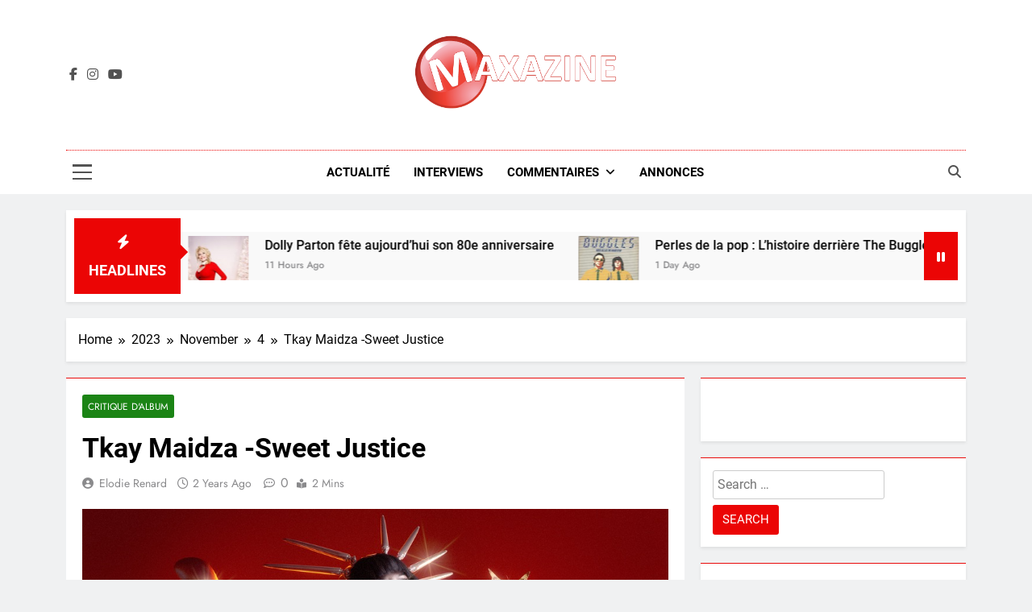

--- FILE ---
content_type: text/html; charset=UTF-8
request_url: https://maxazine.fr/tkay-maidza-sweet-justice/2023/11/04/
body_size: 16198
content:
<!doctype html>
<html lang="en-US">
<head>
	<meta charset="UTF-8">
	<meta name="viewport" content="width=device-width, initial-scale=1">
	<link rel="profile" href="https://gmpg.org/xfn/11">
	<meta name='robots' content='index, follow, max-image-preview:large, max-snippet:-1, max-video-preview:-1' />

	<!-- This site is optimized with the Yoast SEO plugin v26.6 - https://yoast.com/wordpress/plugins/seo/ -->
	<title>Tkay Maidza -Sweet Justice - Maxazine.fr</title>
	<meta name="description" content="Le nouvel album sonne froid et électronique, ce qui est l&#039;intention du code. Il n&#039;est pas beau. En fait, je trouve le son ennuyeux à écouter. Out of luck&#039; qu&#039;elle a réalisé avec les Français Lolo Zouai et Amber Mark est de loin le morceau le plus agréable de cet album extrêmement faible." />
	<link rel="canonical" href="https://maxazine.fr/tkay-maidza-sweet-justice/2023/11/04/" />
	<meta property="og:locale" content="en_US" />
	<meta property="og:type" content="article" />
	<meta property="og:title" content="Tkay Maidza -Sweet Justice - Maxazine.fr" />
	<meta property="og:description" content="Le nouvel album sonne froid et électronique, ce qui est l&#039;intention du code. Il n&#039;est pas beau. En fait, je trouve le son ennuyeux à écouter. Out of luck&#039; qu&#039;elle a réalisé avec les Français Lolo Zouai et Amber Mark est de loin le morceau le plus agréable de cet album extrêmement faible." />
	<meta property="og:url" content="https://maxazine.fr/tkay-maidza-sweet-justice/2023/11/04/" />
	<meta property="og:site_name" content="Maxazine.fr" />
	<meta property="article:publisher" content="https://www.facebook.com/maxazineFR" />
	<meta property="article:published_time" content="2023-11-04T11:00:21+00:00" />
	<meta property="og:image" content="https://maxazine.fr/wp-content/uploads/2023/11/Afbeelding.jpeg" />
	<meta property="og:image:width" content="1000" />
	<meta property="og:image:height" content="1000" />
	<meta property="og:image:type" content="image/jpeg" />
	<meta name="author" content="Elodie Renard" />
	<meta name="twitter:card" content="summary_large_image" />
	<meta name="twitter:label1" content="Written by" />
	<meta name="twitter:data1" content="Elodie Renard" />
	<meta name="twitter:label2" content="Est. reading time" />
	<meta name="twitter:data2" content="2 minutes" />
	<script type="application/ld+json" class="yoast-schema-graph">{"@context":"https://schema.org","@graph":[{"@type":"Article","@id":"https://maxazine.fr/tkay-maidza-sweet-justice/2023/11/04/#article","isPartOf":{"@id":"https://maxazine.fr/tkay-maidza-sweet-justice/2023/11/04/"},"author":{"name":"Elodie Renard","@id":"https://maxazine.fr/#/schema/person/e0191d0d09ffa8078cdad8896e7413e0"},"headline":"Tkay Maidza -Sweet Justice","datePublished":"2023-11-04T11:00:21+00:00","mainEntityOfPage":{"@id":"https://maxazine.fr/tkay-maidza-sweet-justice/2023/11/04/"},"wordCount":372,"publisher":{"@id":"https://maxazine.fr/#organization"},"image":{"@id":"https://maxazine.fr/tkay-maidza-sweet-justice/2023/11/04/#primaryimage"},"thumbnailUrl":"https://maxazine.fr/wp-content/uploads/2023/11/Afbeelding.jpeg","articleSection":["Critique d'album"],"inLanguage":"en-US"},{"@type":"WebPage","@id":"https://maxazine.fr/tkay-maidza-sweet-justice/2023/11/04/","url":"https://maxazine.fr/tkay-maidza-sweet-justice/2023/11/04/","name":"Tkay Maidza -Sweet Justice - Maxazine.fr","isPartOf":{"@id":"https://maxazine.fr/#website"},"primaryImageOfPage":{"@id":"https://maxazine.fr/tkay-maidza-sweet-justice/2023/11/04/#primaryimage"},"image":{"@id":"https://maxazine.fr/tkay-maidza-sweet-justice/2023/11/04/#primaryimage"},"thumbnailUrl":"https://maxazine.fr/wp-content/uploads/2023/11/Afbeelding.jpeg","datePublished":"2023-11-04T11:00:21+00:00","description":"Le nouvel album sonne froid et électronique, ce qui est l'intention du code. Il n'est pas beau. En fait, je trouve le son ennuyeux à écouter. Out of luck' qu'elle a réalisé avec les Français Lolo Zouai et Amber Mark est de loin le morceau le plus agréable de cet album extrêmement faible.","breadcrumb":{"@id":"https://maxazine.fr/tkay-maidza-sweet-justice/2023/11/04/#breadcrumb"},"inLanguage":"en-US","potentialAction":[{"@type":"ReadAction","target":["https://maxazine.fr/tkay-maidza-sweet-justice/2023/11/04/"]}]},{"@type":"ImageObject","inLanguage":"en-US","@id":"https://maxazine.fr/tkay-maidza-sweet-justice/2023/11/04/#primaryimage","url":"https://maxazine.fr/wp-content/uploads/2023/11/Afbeelding.jpeg","contentUrl":"https://maxazine.fr/wp-content/uploads/2023/11/Afbeelding.jpeg","width":1000,"height":1000},{"@type":"BreadcrumbList","@id":"https://maxazine.fr/tkay-maidza-sweet-justice/2023/11/04/#breadcrumb","itemListElement":[{"@type":"ListItem","position":1,"name":"Home","item":"https://maxazine.fr/"},{"@type":"ListItem","position":2,"name":"Tkay Maidza -Sweet Justice"}]},{"@type":"WebSite","@id":"https://maxazine.fr/#website","url":"https://maxazine.fr/","name":"Maxazine.fr","description":"","publisher":{"@id":"https://maxazine.fr/#organization"},"potentialAction":[{"@type":"SearchAction","target":{"@type":"EntryPoint","urlTemplate":"https://maxazine.fr/?s={search_term_string}"},"query-input":{"@type":"PropertyValueSpecification","valueRequired":true,"valueName":"search_term_string"}}],"inLanguage":"en-US"},{"@type":"Organization","@id":"https://maxazine.fr/#organization","name":"Maxazine France","url":"https://maxazine.fr/","logo":{"@type":"ImageObject","inLanguage":"en-US","@id":"https://maxazine.fr/#/schema/logo/image/","url":"https://maxazine.fr/wp-content/uploads/2021/04/Maxazine-icon.jpg","contentUrl":"https://maxazine.fr/wp-content/uploads/2021/04/Maxazine-icon.jpg","width":86,"height":85,"caption":"Maxazine France"},"image":{"@id":"https://maxazine.fr/#/schema/logo/image/"},"sameAs":["https://www.facebook.com/maxazineFR"]},{"@type":"Person","@id":"https://maxazine.fr/#/schema/person/e0191d0d09ffa8078cdad8896e7413e0","name":"Elodie Renard","image":{"@type":"ImageObject","inLanguage":"en-US","@id":"https://maxazine.fr/#/schema/person/image/","url":"https://secure.gravatar.com/avatar/483cdf2d25cd83bf6313d46881654eb1719b00daf4cfdafc6e16a6536a02d5f3?s=96&d=mm&r=g","contentUrl":"https://secure.gravatar.com/avatar/483cdf2d25cd83bf6313d46881654eb1719b00daf4cfdafc6e16a6536a02d5f3?s=96&d=mm&r=g","caption":"Elodie Renard"},"url":"https://maxazine.fr/author/elodie-renard-blackmusic/"}]}</script>
	<!-- / Yoast SEO plugin. -->


<link rel="alternate" type="application/rss+xml" title="Maxazine.fr &raquo; Feed" href="https://maxazine.fr/feed/" />
<link rel="alternate" type="application/rss+xml" title="Maxazine.fr &raquo; Comments Feed" href="https://maxazine.fr/comments/feed/" />
<link rel="alternate" type="application/rss+xml" title="Maxazine.fr &raquo; Tkay Maidza -Sweet Justice Comments Feed" href="https://maxazine.fr/tkay-maidza-sweet-justice/2023/11/04/feed/" />
<link rel="alternate" title="oEmbed (JSON)" type="application/json+oembed" href="https://maxazine.fr/wp-json/oembed/1.0/embed?url=https%3A%2F%2Fmaxazine.fr%2Ftkay-maidza-sweet-justice%2F2023%2F11%2F04%2F" />
<link rel="alternate" title="oEmbed (XML)" type="text/xml+oembed" href="https://maxazine.fr/wp-json/oembed/1.0/embed?url=https%3A%2F%2Fmaxazine.fr%2Ftkay-maidza-sweet-justice%2F2023%2F11%2F04%2F&#038;format=xml" />
		<!-- This site uses the Google Analytics by MonsterInsights plugin v9.11.0 - Using Analytics tracking - https://www.monsterinsights.com/ -->
		<!-- Note: MonsterInsights is not currently configured on this site. The site owner needs to authenticate with Google Analytics in the MonsterInsights settings panel. -->
					<!-- No tracking code set -->
				<!-- / Google Analytics by MonsterInsights -->
		<style id='wp-img-auto-sizes-contain-inline-css'>
img:is([sizes=auto i],[sizes^="auto," i]){contain-intrinsic-size:3000px 1500px}
/*# sourceURL=wp-img-auto-sizes-contain-inline-css */
</style>
<link rel='stylesheet' id='dashicons-css' href='https://maxazine.fr/wp-includes/css/dashicons.min.css?ver=52a99e5abe229d22ecb6fb393c8fe65d' media='all' />
<link rel='stylesheet' id='post-views-counter-frontend-css' href='https://maxazine.fr/wp-content/plugins/post-views-counter/css/frontend.css?ver=1.6.1' media='all' />
<style id='wp-emoji-styles-inline-css'>

	img.wp-smiley, img.emoji {
		display: inline !important;
		border: none !important;
		box-shadow: none !important;
		height: 1em !important;
		width: 1em !important;
		margin: 0 0.07em !important;
		vertical-align: -0.1em !important;
		background: none !important;
		padding: 0 !important;
	}
/*# sourceURL=wp-emoji-styles-inline-css */
</style>
<style id='wp-block-library-inline-css'>
:root{--wp-block-synced-color:#7a00df;--wp-block-synced-color--rgb:122,0,223;--wp-bound-block-color:var(--wp-block-synced-color);--wp-editor-canvas-background:#ddd;--wp-admin-theme-color:#007cba;--wp-admin-theme-color--rgb:0,124,186;--wp-admin-theme-color-darker-10:#006ba1;--wp-admin-theme-color-darker-10--rgb:0,107,160.5;--wp-admin-theme-color-darker-20:#005a87;--wp-admin-theme-color-darker-20--rgb:0,90,135;--wp-admin-border-width-focus:2px}@media (min-resolution:192dpi){:root{--wp-admin-border-width-focus:1.5px}}.wp-element-button{cursor:pointer}:root .has-very-light-gray-background-color{background-color:#eee}:root .has-very-dark-gray-background-color{background-color:#313131}:root .has-very-light-gray-color{color:#eee}:root .has-very-dark-gray-color{color:#313131}:root .has-vivid-green-cyan-to-vivid-cyan-blue-gradient-background{background:linear-gradient(135deg,#00d084,#0693e3)}:root .has-purple-crush-gradient-background{background:linear-gradient(135deg,#34e2e4,#4721fb 50%,#ab1dfe)}:root .has-hazy-dawn-gradient-background{background:linear-gradient(135deg,#faaca8,#dad0ec)}:root .has-subdued-olive-gradient-background{background:linear-gradient(135deg,#fafae1,#67a671)}:root .has-atomic-cream-gradient-background{background:linear-gradient(135deg,#fdd79a,#004a59)}:root .has-nightshade-gradient-background{background:linear-gradient(135deg,#330968,#31cdcf)}:root .has-midnight-gradient-background{background:linear-gradient(135deg,#020381,#2874fc)}:root{--wp--preset--font-size--normal:16px;--wp--preset--font-size--huge:42px}.has-regular-font-size{font-size:1em}.has-larger-font-size{font-size:2.625em}.has-normal-font-size{font-size:var(--wp--preset--font-size--normal)}.has-huge-font-size{font-size:var(--wp--preset--font-size--huge)}.has-text-align-center{text-align:center}.has-text-align-left{text-align:left}.has-text-align-right{text-align:right}.has-fit-text{white-space:nowrap!important}#end-resizable-editor-section{display:none}.aligncenter{clear:both}.items-justified-left{justify-content:flex-start}.items-justified-center{justify-content:center}.items-justified-right{justify-content:flex-end}.items-justified-space-between{justify-content:space-between}.screen-reader-text{border:0;clip-path:inset(50%);height:1px;margin:-1px;overflow:hidden;padding:0;position:absolute;width:1px;word-wrap:normal!important}.screen-reader-text:focus{background-color:#ddd;clip-path:none;color:#444;display:block;font-size:1em;height:auto;left:5px;line-height:normal;padding:15px 23px 14px;text-decoration:none;top:5px;width:auto;z-index:100000}html :where(.has-border-color){border-style:solid}html :where([style*=border-top-color]){border-top-style:solid}html :where([style*=border-right-color]){border-right-style:solid}html :where([style*=border-bottom-color]){border-bottom-style:solid}html :where([style*=border-left-color]){border-left-style:solid}html :where([style*=border-width]){border-style:solid}html :where([style*=border-top-width]){border-top-style:solid}html :where([style*=border-right-width]){border-right-style:solid}html :where([style*=border-bottom-width]){border-bottom-style:solid}html :where([style*=border-left-width]){border-left-style:solid}html :where(img[class*=wp-image-]){height:auto;max-width:100%}:where(figure){margin:0 0 1em}html :where(.is-position-sticky){--wp-admin--admin-bar--position-offset:var(--wp-admin--admin-bar--height,0px)}@media screen and (max-width:600px){html :where(.is-position-sticky){--wp-admin--admin-bar--position-offset:0px}}

/*# sourceURL=wp-block-library-inline-css */
</style><style id='global-styles-inline-css'>
:root{--wp--preset--aspect-ratio--square: 1;--wp--preset--aspect-ratio--4-3: 4/3;--wp--preset--aspect-ratio--3-4: 3/4;--wp--preset--aspect-ratio--3-2: 3/2;--wp--preset--aspect-ratio--2-3: 2/3;--wp--preset--aspect-ratio--16-9: 16/9;--wp--preset--aspect-ratio--9-16: 9/16;--wp--preset--color--black: #000000;--wp--preset--color--cyan-bluish-gray: #abb8c3;--wp--preset--color--white: #ffffff;--wp--preset--color--pale-pink: #f78da7;--wp--preset--color--vivid-red: #cf2e2e;--wp--preset--color--luminous-vivid-orange: #ff6900;--wp--preset--color--luminous-vivid-amber: #fcb900;--wp--preset--color--light-green-cyan: #7bdcb5;--wp--preset--color--vivid-green-cyan: #00d084;--wp--preset--color--pale-cyan-blue: #8ed1fc;--wp--preset--color--vivid-cyan-blue: #0693e3;--wp--preset--color--vivid-purple: #9b51e0;--wp--preset--gradient--vivid-cyan-blue-to-vivid-purple: linear-gradient(135deg,rgb(6,147,227) 0%,rgb(155,81,224) 100%);--wp--preset--gradient--light-green-cyan-to-vivid-green-cyan: linear-gradient(135deg,rgb(122,220,180) 0%,rgb(0,208,130) 100%);--wp--preset--gradient--luminous-vivid-amber-to-luminous-vivid-orange: linear-gradient(135deg,rgb(252,185,0) 0%,rgb(255,105,0) 100%);--wp--preset--gradient--luminous-vivid-orange-to-vivid-red: linear-gradient(135deg,rgb(255,105,0) 0%,rgb(207,46,46) 100%);--wp--preset--gradient--very-light-gray-to-cyan-bluish-gray: linear-gradient(135deg,rgb(238,238,238) 0%,rgb(169,184,195) 100%);--wp--preset--gradient--cool-to-warm-spectrum: linear-gradient(135deg,rgb(74,234,220) 0%,rgb(151,120,209) 20%,rgb(207,42,186) 40%,rgb(238,44,130) 60%,rgb(251,105,98) 80%,rgb(254,248,76) 100%);--wp--preset--gradient--blush-light-purple: linear-gradient(135deg,rgb(255,206,236) 0%,rgb(152,150,240) 100%);--wp--preset--gradient--blush-bordeaux: linear-gradient(135deg,rgb(254,205,165) 0%,rgb(254,45,45) 50%,rgb(107,0,62) 100%);--wp--preset--gradient--luminous-dusk: linear-gradient(135deg,rgb(255,203,112) 0%,rgb(199,81,192) 50%,rgb(65,88,208) 100%);--wp--preset--gradient--pale-ocean: linear-gradient(135deg,rgb(255,245,203) 0%,rgb(182,227,212) 50%,rgb(51,167,181) 100%);--wp--preset--gradient--electric-grass: linear-gradient(135deg,rgb(202,248,128) 0%,rgb(113,206,126) 100%);--wp--preset--gradient--midnight: linear-gradient(135deg,rgb(2,3,129) 0%,rgb(40,116,252) 100%);--wp--preset--font-size--small: 13px;--wp--preset--font-size--medium: 20px;--wp--preset--font-size--large: 36px;--wp--preset--font-size--x-large: 42px;--wp--preset--spacing--20: 0.44rem;--wp--preset--spacing--30: 0.67rem;--wp--preset--spacing--40: 1rem;--wp--preset--spacing--50: 1.5rem;--wp--preset--spacing--60: 2.25rem;--wp--preset--spacing--70: 3.38rem;--wp--preset--spacing--80: 5.06rem;--wp--preset--shadow--natural: 6px 6px 9px rgba(0, 0, 0, 0.2);--wp--preset--shadow--deep: 12px 12px 50px rgba(0, 0, 0, 0.4);--wp--preset--shadow--sharp: 6px 6px 0px rgba(0, 0, 0, 0.2);--wp--preset--shadow--outlined: 6px 6px 0px -3px rgb(255, 255, 255), 6px 6px rgb(0, 0, 0);--wp--preset--shadow--crisp: 6px 6px 0px rgb(0, 0, 0);}:where(.is-layout-flex){gap: 0.5em;}:where(.is-layout-grid){gap: 0.5em;}body .is-layout-flex{display: flex;}.is-layout-flex{flex-wrap: wrap;align-items: center;}.is-layout-flex > :is(*, div){margin: 0;}body .is-layout-grid{display: grid;}.is-layout-grid > :is(*, div){margin: 0;}:where(.wp-block-columns.is-layout-flex){gap: 2em;}:where(.wp-block-columns.is-layout-grid){gap: 2em;}:where(.wp-block-post-template.is-layout-flex){gap: 1.25em;}:where(.wp-block-post-template.is-layout-grid){gap: 1.25em;}.has-black-color{color: var(--wp--preset--color--black) !important;}.has-cyan-bluish-gray-color{color: var(--wp--preset--color--cyan-bluish-gray) !important;}.has-white-color{color: var(--wp--preset--color--white) !important;}.has-pale-pink-color{color: var(--wp--preset--color--pale-pink) !important;}.has-vivid-red-color{color: var(--wp--preset--color--vivid-red) !important;}.has-luminous-vivid-orange-color{color: var(--wp--preset--color--luminous-vivid-orange) !important;}.has-luminous-vivid-amber-color{color: var(--wp--preset--color--luminous-vivid-amber) !important;}.has-light-green-cyan-color{color: var(--wp--preset--color--light-green-cyan) !important;}.has-vivid-green-cyan-color{color: var(--wp--preset--color--vivid-green-cyan) !important;}.has-pale-cyan-blue-color{color: var(--wp--preset--color--pale-cyan-blue) !important;}.has-vivid-cyan-blue-color{color: var(--wp--preset--color--vivid-cyan-blue) !important;}.has-vivid-purple-color{color: var(--wp--preset--color--vivid-purple) !important;}.has-black-background-color{background-color: var(--wp--preset--color--black) !important;}.has-cyan-bluish-gray-background-color{background-color: var(--wp--preset--color--cyan-bluish-gray) !important;}.has-white-background-color{background-color: var(--wp--preset--color--white) !important;}.has-pale-pink-background-color{background-color: var(--wp--preset--color--pale-pink) !important;}.has-vivid-red-background-color{background-color: var(--wp--preset--color--vivid-red) !important;}.has-luminous-vivid-orange-background-color{background-color: var(--wp--preset--color--luminous-vivid-orange) !important;}.has-luminous-vivid-amber-background-color{background-color: var(--wp--preset--color--luminous-vivid-amber) !important;}.has-light-green-cyan-background-color{background-color: var(--wp--preset--color--light-green-cyan) !important;}.has-vivid-green-cyan-background-color{background-color: var(--wp--preset--color--vivid-green-cyan) !important;}.has-pale-cyan-blue-background-color{background-color: var(--wp--preset--color--pale-cyan-blue) !important;}.has-vivid-cyan-blue-background-color{background-color: var(--wp--preset--color--vivid-cyan-blue) !important;}.has-vivid-purple-background-color{background-color: var(--wp--preset--color--vivid-purple) !important;}.has-black-border-color{border-color: var(--wp--preset--color--black) !important;}.has-cyan-bluish-gray-border-color{border-color: var(--wp--preset--color--cyan-bluish-gray) !important;}.has-white-border-color{border-color: var(--wp--preset--color--white) !important;}.has-pale-pink-border-color{border-color: var(--wp--preset--color--pale-pink) !important;}.has-vivid-red-border-color{border-color: var(--wp--preset--color--vivid-red) !important;}.has-luminous-vivid-orange-border-color{border-color: var(--wp--preset--color--luminous-vivid-orange) !important;}.has-luminous-vivid-amber-border-color{border-color: var(--wp--preset--color--luminous-vivid-amber) !important;}.has-light-green-cyan-border-color{border-color: var(--wp--preset--color--light-green-cyan) !important;}.has-vivid-green-cyan-border-color{border-color: var(--wp--preset--color--vivid-green-cyan) !important;}.has-pale-cyan-blue-border-color{border-color: var(--wp--preset--color--pale-cyan-blue) !important;}.has-vivid-cyan-blue-border-color{border-color: var(--wp--preset--color--vivid-cyan-blue) !important;}.has-vivid-purple-border-color{border-color: var(--wp--preset--color--vivid-purple) !important;}.has-vivid-cyan-blue-to-vivid-purple-gradient-background{background: var(--wp--preset--gradient--vivid-cyan-blue-to-vivid-purple) !important;}.has-light-green-cyan-to-vivid-green-cyan-gradient-background{background: var(--wp--preset--gradient--light-green-cyan-to-vivid-green-cyan) !important;}.has-luminous-vivid-amber-to-luminous-vivid-orange-gradient-background{background: var(--wp--preset--gradient--luminous-vivid-amber-to-luminous-vivid-orange) !important;}.has-luminous-vivid-orange-to-vivid-red-gradient-background{background: var(--wp--preset--gradient--luminous-vivid-orange-to-vivid-red) !important;}.has-very-light-gray-to-cyan-bluish-gray-gradient-background{background: var(--wp--preset--gradient--very-light-gray-to-cyan-bluish-gray) !important;}.has-cool-to-warm-spectrum-gradient-background{background: var(--wp--preset--gradient--cool-to-warm-spectrum) !important;}.has-blush-light-purple-gradient-background{background: var(--wp--preset--gradient--blush-light-purple) !important;}.has-blush-bordeaux-gradient-background{background: var(--wp--preset--gradient--blush-bordeaux) !important;}.has-luminous-dusk-gradient-background{background: var(--wp--preset--gradient--luminous-dusk) !important;}.has-pale-ocean-gradient-background{background: var(--wp--preset--gradient--pale-ocean) !important;}.has-electric-grass-gradient-background{background: var(--wp--preset--gradient--electric-grass) !important;}.has-midnight-gradient-background{background: var(--wp--preset--gradient--midnight) !important;}.has-small-font-size{font-size: var(--wp--preset--font-size--small) !important;}.has-medium-font-size{font-size: var(--wp--preset--font-size--medium) !important;}.has-large-font-size{font-size: var(--wp--preset--font-size--large) !important;}.has-x-large-font-size{font-size: var(--wp--preset--font-size--x-large) !important;}
/*# sourceURL=global-styles-inline-css */
</style>

<style id='classic-theme-styles-inline-css'>
/*! This file is auto-generated */
.wp-block-button__link{color:#fff;background-color:#32373c;border-radius:9999px;box-shadow:none;text-decoration:none;padding:calc(.667em + 2px) calc(1.333em + 2px);font-size:1.125em}.wp-block-file__button{background:#32373c;color:#fff;text-decoration:none}
/*# sourceURL=/wp-includes/css/classic-themes.min.css */
</style>
<link rel='stylesheet' id='fontawesome-css' href='https://maxazine.fr/wp-content/themes/newsmatic/assets/lib/fontawesome/css/all.min.css?ver=5.15.3' media='all' />
<link rel='stylesheet' id='fontawesome-6-css' href='https://maxazine.fr/wp-content/themes/newsmatic/assets/lib/fontawesome-6/css/all.min.css?ver=6.5.1' media='all' />
<link rel='stylesheet' id='slick-css' href='https://maxazine.fr/wp-content/themes/newsmatic/assets/lib/slick/slick.css?ver=1.8.1' media='all' />
<link rel='stylesheet' id='newsmatic-typo-fonts-css' href='https://maxazine.fr/wp-content/fonts/968c7c4d9aa1b55fe8d850f810150a0c.css' media='all' />
<link rel='stylesheet' id='newsmatic-style-css' href='https://maxazine.fr/wp-content/themes/newsmatic/style.css?ver=1.3.18' media='all' />
<style id='newsmatic-style-inline-css'>
body.newsmatic_font_typography{ --newsmatic-global-preset-color-1: #64748b;}
 body.newsmatic_font_typography{ --newsmatic-global-preset-color-2: #27272a;}
 body.newsmatic_font_typography{ --newsmatic-global-preset-color-3: #ef4444;}
 body.newsmatic_font_typography{ --newsmatic-global-preset-color-4: #eab308;}
 body.newsmatic_font_typography{ --newsmatic-global-preset-color-5: #84cc16;}
 body.newsmatic_font_typography{ --newsmatic-global-preset-color-6: #22c55e;}
 body.newsmatic_font_typography{ --newsmatic-global-preset-color-7: #06b6d4;}
 body.newsmatic_font_typography{ --newsmatic-global-preset-color-8: #0284c7;}
 body.newsmatic_font_typography{ --newsmatic-global-preset-color-9: #6366f1;}
 body.newsmatic_font_typography{ --newsmatic-global-preset-color-10: #84cc16;}
 body.newsmatic_font_typography{ --newsmatic-global-preset-color-11: #a855f7;}
 body.newsmatic_font_typography{ --newsmatic-global-preset-color-12: #f43f5e;}
 body.newsmatic_font_typography{ --newsmatic-global-preset-gradient-color-1: linear-gradient( 135deg, #485563 10%, #29323c 100%);}
 body.newsmatic_font_typography{ --newsmatic-global-preset-gradient-color-2: linear-gradient( 135deg, #FF512F 10%, #F09819 100%);}
 body.newsmatic_font_typography{ --newsmatic-global-preset-gradient-color-3: linear-gradient( 135deg, #00416A 10%, #E4E5E6 100%);}
 body.newsmatic_font_typography{ --newsmatic-global-preset-gradient-color-4: linear-gradient( 135deg, #CE9FFC 10%, #7367F0 100%);}
 body.newsmatic_font_typography{ --newsmatic-global-preset-gradient-color-5: linear-gradient( 135deg, #90F7EC 10%, #32CCBC 100%);}
 body.newsmatic_font_typography{ --newsmatic-global-preset-gradient-color-6: linear-gradient( 135deg, #81FBB8 10%, #28C76F 100%);}
 body.newsmatic_font_typography{ --newsmatic-global-preset-gradient-color-7: linear-gradient( 135deg, #EB3349 10%, #F45C43 100%);}
 body.newsmatic_font_typography{ --newsmatic-global-preset-gradient-color-8: linear-gradient( 135deg, #FFF720 10%, #3CD500 100%);}
 body.newsmatic_font_typography{ --newsmatic-global-preset-gradient-color-9: linear-gradient( 135deg, #FF96F9 10%, #C32BAC 100%);}
 body.newsmatic_font_typography{ --newsmatic-global-preset-gradient-color-10: linear-gradient( 135deg, #69FF97 10%, #00E4FF 100%);}
 body.newsmatic_font_typography{ --newsmatic-global-preset-gradient-color-11: linear-gradient( 135deg, #3C8CE7 10%, #00EAFF 100%);}
 body.newsmatic_font_typography{ --newsmatic-global-preset-gradient-color-12: linear-gradient( 135deg, #FF7AF5 10%, #513162 100%);}
 body.newsmatic_font_typography{ --theme-block-top-border-color: #e90b0b;}
.newsmatic_font_typography { --header-padding: 35px;} .newsmatic_font_typography { --header-padding-tablet: 30px;} .newsmatic_font_typography { --header-padding-smartphone: 30px;}.newsmatic_main_body .site-header.layout--default .top-header{ background: #1b8415}.newsmatic_font_typography .header-custom-button{ background: linear-gradient(135deg,rgb(178,7,29) 0%,rgb(1,1,1) 100%)}.newsmatic_font_typography .header-custom-button:hover{ background: #b2071d}.newsmatic_font_typography { --site-title-family : Roboto; }
.newsmatic_font_typography { --site-title-weight : 700; }
.newsmatic_font_typography { --site-title-texttransform : capitalize; }
.newsmatic_font_typography { --site-title-textdecoration : none; }
.newsmatic_font_typography { --site-title-size : 45px; }
.newsmatic_font_typography { --site-title-size-tab : 43px; }
.newsmatic_font_typography { --site-title-size-mobile : 40px; }
.newsmatic_font_typography { --site-title-lineheight : 45px; }
.newsmatic_font_typography { --site-title-lineheight-tab : 42px; }
.newsmatic_font_typography { --site-title-lineheight-mobile : 40px; }
.newsmatic_font_typography { --site-title-letterspacing : 0px; }
.newsmatic_font_typography { --site-title-letterspacing-tab : 0px; }
.newsmatic_font_typography { --site-title-letterspacing-mobile : 0px; }
.newsmatic_font_typography { --site-tagline-family : Roboto; }
.newsmatic_font_typography { --site-tagline-weight : 400; }
.newsmatic_font_typography { --site-tagline-texttransform : capitalize; }
.newsmatic_font_typography { --site-tagline-textdecoration : none; }
.newsmatic_font_typography { --site-tagline-size : 16px; }
.newsmatic_font_typography { --site-tagline-size-tab : 16px; }
.newsmatic_font_typography { --site-tagline-size-mobile : 16px; }
.newsmatic_font_typography { --site-tagline-lineheight : 26px; }
.newsmatic_font_typography { --site-tagline-lineheight-tab : 26px; }
.newsmatic_font_typography { --site-tagline-lineheight-mobile : 16px; }
.newsmatic_font_typography { --site-tagline-letterspacing : 0px; }
.newsmatic_font_typography { --site-tagline-letterspacing-tab : 0px; }
.newsmatic_font_typography { --site-tagline-letterspacing-mobile : 0px; }
body .site-branding img.custom-logo{ width: 260px; }@media(max-width: 940px) { body .site-branding img.custom-logo{ width: 200px; } }
@media(max-width: 610px) { body .site-branding img.custom-logo{ width: 200px; } }
.newsmatic_font_typography  { --sidebar-toggle-color: #525252;}.newsmatic_font_typography  { --sidebar-toggle-color-hover : #1B8415; }.newsmatic_font_typography  { --search-color: #525252;}.newsmatic_font_typography  { --search-color-hover : #1B8415; }.newsmatic_main_body { --site-bk-color: #F0F1F2}.newsmatic_font_typography  { --move-to-top-background-color: #1B8415;}.newsmatic_font_typography  { --move-to-top-background-color-hover : #1B8415; }.newsmatic_font_typography  { --move-to-top-color: #fff;}.newsmatic_font_typography  { --move-to-top-color-hover : #fff; }@media(max-width: 610px) { .ads-banner{ display : block;} }@media(max-width: 610px) { body #newsmatic-scroll-to-top.show{ display : none;} }body .site-header.layout--default .menu-section .row{ border-top: 1px dotted #eb0505;}body .site-footer.dark_bk{ border-top: 5px solid #1B8415;}.newsmatic_font_typography  { --custom-btn-color: #ffffff;}.newsmatic_font_typography  { --custom-btn-color-hover : #ffffff; } body.newsmatic_main_body{ --theme-color-red: #eb0505;} body.newsmatic_dark_mode{ --theme-color-red: #eb0505;}body .post-categories .cat-item.cat-1 { background-color : #1B8415} body .newsmatic-category-no-bk .post-categories .cat-item.cat-1 a  { color : #1B8415} body.single .post-categories .cat-item.cat-1 { background-color : #1B8415} body .post-categories .cat-item.cat-33 { background-color : #1B8415} body .newsmatic-category-no-bk .post-categories .cat-item.cat-33 a  { color : #1B8415} body.single .post-categories .cat-item.cat-33 { background-color : #1B8415} body .post-categories .cat-item.cat-24 { background-color : #1B8415} body .newsmatic-category-no-bk .post-categories .cat-item.cat-24 a  { color : #1B8415} body.single .post-categories .cat-item.cat-24 { background-color : #1B8415} body .post-categories .cat-item.cat-32 { background-color : #1B8415} body .newsmatic-category-no-bk .post-categories .cat-item.cat-32 a  { color : #1B8415} body.single .post-categories .cat-item.cat-32 { background-color : #1B8415} body .post-categories .cat-item.cat-6 { background-color : #1B8415} body .newsmatic-category-no-bk .post-categories .cat-item.cat-6 a  { color : #1B8415} body.single .post-categories .cat-item.cat-6 { background-color : #1B8415} body .post-categories .cat-item.cat-4 { background-color : #1B8415} body .newsmatic-category-no-bk .post-categories .cat-item.cat-4 a  { color : #1B8415} body.single .post-categories .cat-item.cat-4 { background-color : #1B8415} body .post-categories .cat-item.cat-34 { background-color : #1B8415} body .newsmatic-category-no-bk .post-categories .cat-item.cat-34 a  { color : #1B8415} body.single .post-categories .cat-item.cat-34 { background-color : #1B8415} body .post-categories .cat-item.cat-5 { background-color : #1B8415} body .newsmatic-category-no-bk .post-categories .cat-item.cat-5 a  { color : #1B8415} body.single .post-categories .cat-item.cat-5 { background-color : #1B8415} body .post-categories .cat-item.cat-25 { background-color : #1B8415} body .newsmatic-category-no-bk .post-categories .cat-item.cat-25 a  { color : #1B8415} body.single .post-categories .cat-item.cat-25 { background-color : #1B8415} body .post-categories .cat-item.cat-2 { background-color : #1B8415} body .newsmatic-category-no-bk .post-categories .cat-item.cat-2 a  { color : #1B8415} body.single .post-categories .cat-item.cat-2 { background-color : #1B8415} body .post-categories .cat-item.cat-37 { background-color : #1B8415} body .newsmatic-category-no-bk .post-categories .cat-item.cat-37 a  { color : #1B8415} body.single .post-categories .cat-item.cat-37 { background-color : #1B8415} body .post-categories .cat-item.cat-26 { background-color : #1B8415} body .newsmatic-category-no-bk .post-categories .cat-item.cat-26 a  { color : #1B8415} body.single .post-categories .cat-item.cat-26 { background-color : #1B8415} body .post-categories .cat-item.cat-35 { background-color : #1B8415} body .newsmatic-category-no-bk .post-categories .cat-item.cat-35 a  { color : #1B8415} body.single .post-categories .cat-item.cat-35 { background-color : #1B8415} body .post-categories .cat-item.cat-36 { background-color : #1B8415} body .newsmatic-category-no-bk .post-categories .cat-item.cat-36 a  { color : #1B8415} body.single .post-categories .cat-item.cat-36 { background-color : #1B8415} body .post-categories .cat-item.cat-27 { background-color : #1B8415} body .newsmatic-category-no-bk .post-categories .cat-item.cat-27 a  { color : #1B8415} body.single .post-categories .cat-item.cat-27 { background-color : #1B8415}  #main-banner-section .main-banner-slider figure.post-thumb { border-radius: 0px; } #main-banner-section .main-banner-slider .post-element{ border-radius: 0px;}
 @media (max-width: 769px){ #main-banner-section .main-banner-slider figure.post-thumb { border-radius: 0px; } #main-banner-section .main-banner-slider .post-element { border-radius: 0px; } }
 @media (max-width: 548px){ #main-banner-section .main-banner-slider figure.post-thumb  { border-radius: 0px; } #main-banner-section .main-banner-slider .post-element { border-radius: 0px; } }
 #main-banner-section .main-banner-trailing-posts figure.post-thumb, #main-banner-section .banner-trailing-posts figure.post-thumb { border-radius: 0px } #main-banner-section .banner-trailing-posts .post-element { border-radius: 0px;}
 @media (max-width: 769px){ #main-banner-section .main-banner-trailing-posts figure.post-thumb,
				#main-banner-section .banner-trailing-posts figure.post-thumb { border-radius: 0px } #main-banner-section .banner-trailing-posts .post-element { border-radius: 0px;} }
 @media (max-width: 548px){ #main-banner-section .main-banner-trailing-posts figure.post-thumb,
				#main-banner-section .banner-trailing-posts figure.post-thumb  { border-radius: 0px  } #main-banner-section .banner-trailing-posts .post-element { border-radius: 0px;} }
 main.site-main .primary-content article figure.post-thumb-wrap { padding-bottom: calc( 0.25 * 100% ) }
 @media (max-width: 769px){ main.site-main .primary-content article figure.post-thumb-wrap { padding-bottom: calc( 0.4 * 100% ) } }
 @media (max-width: 548px){ main.site-main .primary-content article figure.post-thumb-wrap { padding-bottom: calc( 0.4 * 100% ) } }
 main.site-main .primary-content article figure.post-thumb-wrap { border-radius: 0px}
 @media (max-width: 769px){ main.site-main .primary-content article figure.post-thumb-wrap { border-radius: 0px } }
 @media (max-width: 548px){ main.site-main .primary-content article figure.post-thumb-wrap { border-radius: 0px  } }
#block--1699210676416s article figure.post-thumb-wrap { padding-bottom: calc( 0.6 * 100% ) }
 @media (max-width: 769px){ #block--1699210676416s article figure.post-thumb-wrap { padding-bottom: calc( 0.8 * 100% ) } }
 @media (max-width: 548px){ #block--1699210676416s article figure.post-thumb-wrap { padding-bottom: calc( 0.6 * 100% ) }}
#block--1699210676416s article figure.post-thumb-wrap { border-radius: 0px }
 @media (max-width: 769px){ #block--1699210676416s article figure.post-thumb-wrap { border-radius: 0px } }
 @media (max-width: 548px){ #block--1699210676416s article figure.post-thumb-wrap { border-radius: 0px } }
#block--1699210676420m article figure.post-thumb-wrap { padding-bottom: calc( 0.6 * 100% ) }
 @media (max-width: 769px){ #block--1699210676420m article figure.post-thumb-wrap { padding-bottom: calc( 0.8 * 100% ) } }
 @media (max-width: 548px){ #block--1699210676420m article figure.post-thumb-wrap { padding-bottom: calc( 0.6 * 100% ) }}
#block--1699210676420m article figure.post-thumb-wrap { border-radius: 0px }
 @media (max-width: 769px){ #block--1699210676420m article figure.post-thumb-wrap { border-radius: 0px } }
 @media (max-width: 548px){ #block--1699210676420m article figure.post-thumb-wrap { border-radius: 0px } }
#block--1699210676421l article figure.post-thumb-wrap { padding-bottom: calc( 0.25 * 100% ) }
 @media (max-width: 769px){ #block--1699210676421l article figure.post-thumb-wrap { padding-bottom: calc( 0.25 * 100% ) } }
 @media (max-width: 548px){ #block--1699210676421l article figure.post-thumb-wrap { padding-bottom: calc( 0.25 * 100% ) }}
#block--1699210676421l article figure.post-thumb-wrap { border-radius: 0px }
 @media (max-width: 769px){ #block--1699210676421l article figure.post-thumb-wrap { border-radius: 0px } }
 @media (max-width: 548px){ #block--1699210676421l article figure.post-thumb-wrap { border-radius: 0px } }
#block--1699210676422o article figure.post-thumb-wrap { padding-bottom: calc( 0.6 * 100% ) }
 @media (max-width: 769px){ #block--1699210676422o article figure.post-thumb-wrap { padding-bottom: calc( 0.8 * 100% ) } }
 @media (max-width: 548px){ #block--1699210676422o article figure.post-thumb-wrap { padding-bottom: calc( 0.6 * 100% ) }}
#block--1699210676422o article figure.post-thumb-wrap { border-radius: 0px }
 @media (max-width: 769px){ #block--1699210676422o article figure.post-thumb-wrap { border-radius: 0px } }
 @media (max-width: 548px){ #block--1699210676422o article figure.post-thumb-wrap { border-radius: 0px } }
/*# sourceURL=newsmatic-style-inline-css */
</style>
<link rel='stylesheet' id='newsmatic-main-style-css' href='https://maxazine.fr/wp-content/themes/newsmatic/assets/css/main.css?ver=1.3.18' media='all' />
<link rel='stylesheet' id='newsmatic-loader-style-css' href='https://maxazine.fr/wp-content/themes/newsmatic/assets/css/loader.css?ver=1.3.18' media='all' />
<link rel='stylesheet' id='newsmatic-responsive-style-css' href='https://maxazine.fr/wp-content/themes/newsmatic/assets/css/responsive.css?ver=1.3.18' media='all' />
<script src="https://maxazine.fr/wp-includes/js/jquery/jquery.min.js?ver=3.7.1" id="jquery-core-js"></script>
<script src="https://maxazine.fr/wp-includes/js/jquery/jquery-migrate.min.js?ver=3.4.1" id="jquery-migrate-js"></script>
<link rel="https://api.w.org/" href="https://maxazine.fr/wp-json/" /><link rel="alternate" title="JSON" type="application/json" href="https://maxazine.fr/wp-json/wp/v2/posts/11644" /><link rel="EditURI" type="application/rsd+xml" title="RSD" href="https://maxazine.fr/xmlrpc.php?rsd" />
<link rel="pingback" href="https://maxazine.fr/xmlrpc.php">		<style type="text/css">
							.site-title {
					position: absolute;
					clip: rect(1px, 1px, 1px, 1px);
					}
									.site-description {
						color: #8f8f8f;
					}
						</style>
		<script async src="https://pagead2.googlesyndication.com/pagead/js/adsbygoogle.js?client=ca-pub-9801760452958852"
     crossorigin="anonymous"></script><link rel="icon" href="https://maxazine.fr/wp-content/uploads/2021/04/Maxazine-icon-60x60.jpg" sizes="32x32" />
<link rel="icon" href="https://maxazine.fr/wp-content/uploads/2021/04/Maxazine-icon.jpg" sizes="192x192" />
<link rel="apple-touch-icon" href="https://maxazine.fr/wp-content/uploads/2021/04/Maxazine-icon.jpg" />
<meta name="msapplication-TileImage" content="https://maxazine.fr/wp-content/uploads/2021/04/Maxazine-icon.jpg" />
</head>

<body data-rsssl=1 class="wp-singular post-template-default single single-post postid-11644 single-format-standard wp-custom-logo wp-theme-newsmatic newsmatic-title-one newsmatic-image-hover--effect-two site-full-width--layout newsmatic_site_block_border_top right-sidebar newsmatic_main_body newsmatic_font_typography" itemtype='https://schema.org/Blog' itemscope='itemscope'>

<div id="page" class="site">
	<a class="skip-link screen-reader-text" href="#primary">Skip to content</a>
				<div class="newsmatic_ovelay_div"></div>
					<div class="newsmatic_loading_box">
			<div class="box">
				<div class="loader-10"></div>
			</div>
		</div>
				
			<header id="masthead" class="site-header layout--default layout--one">
				        <div class="main-header order--social-logo-buttons">
            <div class="site-branding-section">
                <div class="newsmatic-container">
                    <div class="row">
                                 <div class="social-icons-wrap"><div class="social-icons">					<a class="social-icon" href="https://www.facebook.com/maxazineFR/" target="_blank"><i class="fab fa-facebook-f selected"></i></a>
							<a class="social-icon" href="https://www.instagram.com/maxazinenl/" target="_blank"><i class="fab fa-instagram"></i></a>
							<a class="social-icon" href="https://www.youtube.com/@MaxazineMusic" target="_blank"><i class="fab fa-youtube"></i></a>
		</div></div>
                  <div class="site-branding">
                <a href="https://maxazine.fr/" class="custom-logo-link" rel="home"><img width="907" height="345" src="https://maxazine.fr/wp-content/uploads/2021/06/maxazine-website.png" class="custom-logo" alt="Maxazine.fr" decoding="async" fetchpriority="high" srcset="https://maxazine.fr/wp-content/uploads/2021/06/maxazine-website.png 907w, https://maxazine.fr/wp-content/uploads/2021/06/maxazine-website-300x114.png 300w, https://maxazine.fr/wp-content/uploads/2021/06/maxazine-website-768x292.png 768w" sizes="(max-width: 907px) 100vw, 907px" /></a>                        <p class="site-title"><a href="https://maxazine.fr/" rel="home">Maxazine.fr</a></p>
                            </div><!-- .site-branding -->
         <div class="header-right-button-wrap"></div><!-- .header-right-button-wrap -->                    </div>
                </div>
            </div>
            <div class="menu-section">
                <div class="newsmatic-container">
                    <div class="row">
                                    <div class="sidebar-toggle-wrap">
                <a class="sidebar-toggle-trigger" href="javascript:void(0);">
                    <div class="newsmatic_sidetoggle_menu_burger">
                      <span></span>
                      <span></span>
                      <span></span>
                  </div>
                </a>
                <div class="sidebar-toggle hide">
                <span class="sidebar-toggle-close"><i class="fas fa-times"></i></span>
                  <div class="newsmatic-container">
                    <div class="row">
                                          </div>
                  </div>
                </div>
            </div>
                 <nav id="site-navigation" class="main-navigation hover-effect--none">
            <button class="menu-toggle" aria-controls="primary-menu" aria-expanded="false">
                <div id="newsmatic_menu_burger">
                    <span></span>
                    <span></span>
                    <span></span>
                </div>
                <span class="menu_txt">Menu</span></button>
            <div class="menu-main-menu-container"><ul id="header-menu" class="menu"><li id="menu-item-8879" class="menu-item menu-item-type-taxonomy menu-item-object-category menu-item-8879"><a href="https://maxazine.fr/category/actualite/">Actualité</a></li>
<li id="menu-item-3098" class="menu-item menu-item-type-taxonomy menu-item-object-category menu-item-3098"><a href="https://maxazine.fr/category/interviews/">Interviews</a></li>
<li id="menu-item-3103" class="menu-item menu-item-type-taxonomy menu-item-object-category current-post-ancestor menu-item-has-children menu-item-3103"><a href="https://maxazine.fr/category/commentaires/">Commentaires</a>
<ul class="sub-menu">
	<li id="menu-item-3100" class="menu-item menu-item-type-taxonomy menu-item-object-category menu-item-3100"><a href="https://maxazine.fr/category/commentaires/critiques-de-concerts/">Critiques de concerts</a></li>
	<li id="menu-item-3101" class="menu-item menu-item-type-taxonomy menu-item-object-category current-post-ancestor current-menu-parent current-post-parent menu-item-3101"><a href="https://maxazine.fr/category/commentaires/critique-dalbum/">Critique d&#8217;album</a></li>
</ul>
</li>
<li id="menu-item-9139" class="menu-item menu-item-type-taxonomy menu-item-object-category menu-item-9139"><a href="https://maxazine.fr/category/annonces/">Annonces</a></li>
</ul></div>        </nav><!-- #site-navigation -->
                  <div class="search-wrap">
                <button class="search-trigger">
                    <i class="fas fa-search"></i>
                </button>
                <div class="search-form-wrap hide">
                    <form role="search" method="get" class="search-form" action="https://maxazine.fr/">
				<label>
					<span class="screen-reader-text">Search for:</span>
					<input type="search" class="search-field" placeholder="Search &hellip;" value="" name="s" />
				</label>
				<input type="submit" class="search-submit" value="Search" />
			</form>                </div>
            </div>
                            </div>
                </div>
            </div>
        </div>
        			</header><!-- #masthead -->
			
			        <div class="after-header header-layout-banner-two">
            <div class="newsmatic-container">
                <div class="row">
                                <div class="ticker-news-wrap newsmatic-ticker layout--two">
                                        <div class="ticker_label_title ticker-title newsmatic-ticker-label">
                                                            <span class="icon">
                                    <i class="fas fa-bolt"></i>
                                </span>
                                                                <span class="ticker_label_title_string">Headlines</span>
                                                        </div>
                                        <div class="newsmatic-ticker-box">
                  
                    <ul class="ticker-item-wrap" direction="left" dir="ltr">
                                <li class="ticker-item">
            <figure class="feature_image">
                                        <a href="https://maxazine.fr/mike-spohr-a-dreamer-still/2026/01/19/" title="Mike Spohr – A Dreamer Still">
                            <img width="150" height="150" src="https://maxazine.fr/wp-content/uploads/2026/01/Mike-Spohr-A-Dreamer-Still-150x150.jpg" class="attachment-thumbnail size-thumbnail wp-post-image" alt="" title="Mike Spohr – A Dreamer Still" decoding="async" srcset="https://maxazine.fr/wp-content/uploads/2026/01/Mike-Spohr-A-Dreamer-Still-150x150.jpg 150w, https://maxazine.fr/wp-content/uploads/2026/01/Mike-Spohr-A-Dreamer-Still-300x300.jpg 300w, https://maxazine.fr/wp-content/uploads/2026/01/Mike-Spohr-A-Dreamer-Still-768x768.jpg 768w, https://maxazine.fr/wp-content/uploads/2026/01/Mike-Spohr-A-Dreamer-Still-60x60.jpg 60w, https://maxazine.fr/wp-content/uploads/2026/01/Mike-Spohr-A-Dreamer-Still.jpg 900w" sizes="(max-width: 150px) 100vw, 150px" />                        </a>
                            </figure>
            <div class="title-wrap">
                <h2 class="post-title"><a href="https://maxazine.fr/mike-spohr-a-dreamer-still/2026/01/19/" title="Mike Spohr – A Dreamer Still">Mike Spohr – A Dreamer Still</a></h2>
                <span class="post-date posted-on published"><a href="https://maxazine.fr/mike-spohr-a-dreamer-still/2026/01/19/" rel="bookmark"><time class="entry-date published" datetime="2026-01-19T17:46:00+01:00">3 hours ago</time><time class="updated" datetime="2026-01-19T18:39:11+01:00">2 hours ago</time></a></span>            </div>
        </li>
            <li class="ticker-item">
            <figure class="feature_image">
                                        <a href="https://maxazine.fr/dolly-parton-fete-aujourdhui-son-80e-anniversaire/2026/01/19/" title="Dolly Parton fête aujourd&#8217;hui son 80e anniversaire">
                            <img width="150" height="150" src="https://maxazine.fr/wp-content/uploads/2025/12/Dolly-Parton.jpg1_-150x150.jpg" class="attachment-thumbnail size-thumbnail wp-post-image" alt="" title="Dolly Parton fête aujourd&#8217;hui son 80e anniversaire" decoding="async" srcset="https://maxazine.fr/wp-content/uploads/2025/12/Dolly-Parton.jpg1_-150x150.jpg 150w, https://maxazine.fr/wp-content/uploads/2025/12/Dolly-Parton.jpg1_-60x60.jpg 60w" sizes="(max-width: 150px) 100vw, 150px" />                        </a>
                            </figure>
            <div class="title-wrap">
                <h2 class="post-title"><a href="https://maxazine.fr/dolly-parton-fete-aujourdhui-son-80e-anniversaire/2026/01/19/" title="Dolly Parton fête aujourd&#8217;hui son 80e anniversaire">Dolly Parton fête aujourd&#8217;hui son 80e anniversaire</a></h2>
                <span class="post-date posted-on published"><a href="https://maxazine.fr/dolly-parton-fete-aujourdhui-son-80e-anniversaire/2026/01/19/" rel="bookmark"><time class="entry-date published" datetime="2026-01-19T10:00:08+01:00">11 hours ago</time><time class="updated" datetime="2025-12-30T13:38:18+01:00">3 weeks ago</time></a></span>            </div>
        </li>
            <li class="ticker-item">
            <figure class="feature_image">
                                        <a href="https://maxazine.fr/perles-de-la-pop-lhistoire-derriere-the-buggles-video-killed-the-radio-star/2026/01/18/" title="Perles de la pop : L’histoire derrière The Buggles – &#8220;Video Killed the Radio Star&#8221;">
                            <img width="150" height="150" src="https://maxazine.fr/wp-content/uploads/2026/01/The-Buggles-–-Video-Killed-the-Radio-Star-150x150.jpg" class="attachment-thumbnail size-thumbnail wp-post-image" alt="" title="Perles de la pop : L’histoire derrière The Buggles – &#8220;Video Killed the Radio Star&#8221;" decoding="async" srcset="https://maxazine.fr/wp-content/uploads/2026/01/The-Buggles-–-Video-Killed-the-Radio-Star-150x150.jpg 150w, https://maxazine.fr/wp-content/uploads/2026/01/The-Buggles-–-Video-Killed-the-Radio-Star-300x300.jpg 300w, https://maxazine.fr/wp-content/uploads/2026/01/The-Buggles-–-Video-Killed-the-Radio-Star-768x765.jpg 768w, https://maxazine.fr/wp-content/uploads/2026/01/The-Buggles-–-Video-Killed-the-Radio-Star-60x60.jpg 60w, https://maxazine.fr/wp-content/uploads/2026/01/The-Buggles-–-Video-Killed-the-Radio-Star.jpg 900w" sizes="(max-width: 150px) 100vw, 150px" />                        </a>
                            </figure>
            <div class="title-wrap">
                <h2 class="post-title"><a href="https://maxazine.fr/perles-de-la-pop-lhistoire-derriere-the-buggles-video-killed-the-radio-star/2026/01/18/" title="Perles de la pop : L’histoire derrière The Buggles – &#8220;Video Killed the Radio Star&#8221;">Perles de la pop : L’histoire derrière The Buggles – &#8220;Video Killed the Radio Star&#8221;</a></h2>
                <span class="post-date posted-on published"><a href="https://maxazine.fr/perles-de-la-pop-lhistoire-derriere-the-buggles-video-killed-the-radio-star/2026/01/18/" rel="bookmark"><time class="entry-date published" datetime="2026-01-18T15:06:37+01:00">1 day ago</time><time class="updated" datetime="2026-01-18T14:27:11+01:00">1 day ago</time></a></span>            </div>
        </li>
            <li class="ticker-item">
            <figure class="feature_image">
                                        <a href="https://maxazine.fr/lapercu-des-nouveaux-albums-tremonti-rufus-wainwright-et-plus/2026/01/18/" title="L’aperçu des nouveaux albums : Tremonti, Rufus Wainwright et plus">
                            <img width="150" height="150" src="https://maxazine.fr/wp-content/uploads/2024/10/mangoman4314_a_pentekening_in_cartoonstijl_van_een_in_badjas__6050af92-85e8-41f5-b65e-1425640e1816_1-150x150.png" class="attachment-thumbnail size-thumbnail wp-post-image" alt="" title="L’aperçu des nouveaux albums : Tremonti, Rufus Wainwright et plus" decoding="async" srcset="https://maxazine.fr/wp-content/uploads/2024/10/mangoman4314_a_pentekening_in_cartoonstijl_van_een_in_badjas__6050af92-85e8-41f5-b65e-1425640e1816_1-150x150.png 150w, https://maxazine.fr/wp-content/uploads/2024/10/mangoman4314_a_pentekening_in_cartoonstijl_van_een_in_badjas__6050af92-85e8-41f5-b65e-1425640e1816_1-60x60.png 60w" sizes="(max-width: 150px) 100vw, 150px" />                        </a>
                            </figure>
            <div class="title-wrap">
                <h2 class="post-title"><a href="https://maxazine.fr/lapercu-des-nouveaux-albums-tremonti-rufus-wainwright-et-plus/2026/01/18/" title="L’aperçu des nouveaux albums : Tremonti, Rufus Wainwright et plus">L’aperçu des nouveaux albums : Tremonti, Rufus Wainwright et plus</a></h2>
                <span class="post-date posted-on published"><a href="https://maxazine.fr/lapercu-des-nouveaux-albums-tremonti-rufus-wainwright-et-plus/2026/01/18/" rel="bookmark"><time class="entry-date published" datetime="2026-01-18T14:05:00+01:00">1 day ago</time><time class="updated" datetime="2026-01-18T14:02:25+01:00">1 day ago</time></a></span>            </div>
        </li>
            <li class="ticker-item">
            <figure class="feature_image">
                                        <a href="https://maxazine.fr/lapercu-des-nouveaux-albums-circa-waves-richard-marx-et-plus/2026/01/17/" title="L’aperçu des nouveaux albums : Circa Waves, Richard Marx et plus">
                            <img width="150" height="150" src="https://maxazine.fr/wp-content/uploads/2025/06/Afbeelding-150x150.jpg" class="attachment-thumbnail size-thumbnail wp-post-image" alt="" title="L’aperçu des nouveaux albums : Circa Waves, Richard Marx et plus" decoding="async" srcset="https://maxazine.fr/wp-content/uploads/2025/06/Afbeelding-150x150.jpg 150w, https://maxazine.fr/wp-content/uploads/2025/06/Afbeelding-60x60.jpg 60w" sizes="(max-width: 150px) 100vw, 150px" />                        </a>
                            </figure>
            <div class="title-wrap">
                <h2 class="post-title"><a href="https://maxazine.fr/lapercu-des-nouveaux-albums-circa-waves-richard-marx-et-plus/2026/01/17/" title="L’aperçu des nouveaux albums : Circa Waves, Richard Marx et plus">L’aperçu des nouveaux albums : Circa Waves, Richard Marx et plus</a></h2>
                <span class="post-date posted-on published"><a href="https://maxazine.fr/lapercu-des-nouveaux-albums-circa-waves-richard-marx-et-plus/2026/01/17/" rel="bookmark"><time class="entry-date published" datetime="2026-01-17T13:08:00+01:00">2 days ago</time><time class="updated" datetime="2026-01-17T13:05:49+01:00">2 days ago</time></a></span>            </div>
        </li>
            <li class="ticker-item">
            <figure class="feature_image">
                                        <a href="https://maxazine.fr/la-playlist-hebdomadaire-new-music-friday-maxazine-sur-spotify-16-janvier-2026/2026/01/16/" title="La playlist hebdomadaire &#8216;New Music Friday Maxazine&#8217; sur Spotify, 16 janvier 2026">
                            <img width="150" height="150" src="https://maxazine.fr/wp-content/uploads/2024/03/Afbeelding-5-150x150.jpeg" class="attachment-thumbnail size-thumbnail wp-post-image" alt="" title="La playlist hebdomadaire &#8216;New Music Friday Maxazine&#8217; sur Spotify, 16 janvier 2026" decoding="async" srcset="https://maxazine.fr/wp-content/uploads/2024/03/Afbeelding-5-150x150.jpeg 150w, https://maxazine.fr/wp-content/uploads/2024/03/Afbeelding-5-60x60.jpeg 60w" sizes="(max-width: 150px) 100vw, 150px" />                        </a>
                            </figure>
            <div class="title-wrap">
                <h2 class="post-title"><a href="https://maxazine.fr/la-playlist-hebdomadaire-new-music-friday-maxazine-sur-spotify-16-janvier-2026/2026/01/16/" title="La playlist hebdomadaire &#8216;New Music Friday Maxazine&#8217; sur Spotify, 16 janvier 2026">La playlist hebdomadaire &#8216;New Music Friday Maxazine&#8217; sur Spotify, 16 janvier 2026</a></h2>
                <span class="post-date posted-on published"><a href="https://maxazine.fr/la-playlist-hebdomadaire-new-music-friday-maxazine-sur-spotify-16-janvier-2026/2026/01/16/" rel="bookmark"><time class="entry-date published" datetime="2026-01-16T20:00:28+01:00">3 days ago</time><time class="updated" datetime="2025-11-28T21:55:55+01:00">2 months ago</time></a></span>            </div>
        </li>
                        </ul>
                </div>
                <div class="newsmatic-ticker-controls">
                    <button class="newsmatic-ticker-pause"><i class="fas fa-pause"></i></button>
                </div>
            </div>
                         </div>
            </div>
        </div>
        	<div id="theme-content">
		            <div class="newsmatic-container">
                <div class="row">
                                <div class="newsmatic-breadcrumb-wrap">
                    <div role="navigation" aria-label="Breadcrumbs" class="breadcrumb-trail breadcrumbs" itemprop="breadcrumb"><ul class="trail-items" itemscope itemtype="http://schema.org/BreadcrumbList"><meta name="numberOfItems" content="5" /><meta name="itemListOrder" content="Ascending" /><li itemprop="itemListElement" itemscope itemtype="http://schema.org/ListItem" class="trail-item trail-begin"><a href="https://maxazine.fr/" rel="home" itemprop="item"><span itemprop="name">Home</span></a><meta itemprop="position" content="1" /></li><li itemprop="itemListElement" itemscope itemtype="http://schema.org/ListItem" class="trail-item"><a href="https://maxazine.fr/2023/" itemprop="item"><span itemprop="name">2023</span></a><meta itemprop="position" content="2" /></li><li itemprop="itemListElement" itemscope itemtype="http://schema.org/ListItem" class="trail-item"><a href="https://maxazine.fr/2023/11/" itemprop="item"><span itemprop="name">November</span></a><meta itemprop="position" content="3" /></li><li itemprop="itemListElement" itemscope itemtype="http://schema.org/ListItem" class="trail-item"><a href="https://maxazine.fr/2023/11/04/" itemprop="item"><span itemprop="name">4</span></a><meta itemprop="position" content="4" /></li><li itemprop="itemListElement" itemscope itemtype="http://schema.org/ListItem" class="trail-item trail-end"><span data-url="https://maxazine.fr/tkay-maidza-sweet-justice/2023/11/04/" itemprop="item"><span itemprop="name">Tkay Maidza -Sweet Justice</span></span><meta itemprop="position" content="5" /></li></ul></div>                </div>
                        </div>
            </div>
            		<main id="primary" class="site-main">
			<div class="newsmatic-container">
				<div class="row">
					<div class="secondary-left-sidebar">
											</div>
					<div class="primary-content">
												<div class="post-inner-wrapper">
							<article itemtype='https://schema.org/Article' itemscope='itemscope' id="post-11644" class="post-11644 post type-post status-publish format-standard has-post-thumbnail hentry category-critique-dalbum">
	<div class="post-inner">
		<header class="entry-header">
			<ul class="post-categories"><li class="cat-item cat-4"><a href="https://maxazine.fr/category/commentaires/critique-dalbum/" rel="category tag">Critique d&#039;album</a></li></ul><h1 class="entry-title"itemprop='name'>Tkay Maidza -Sweet Justice</h1>												<div class="entry-meta">
													<span class="byline"> <span class="author vcard"><a class="url fn n author_name" href="https://maxazine.fr/author/elodie-renard-blackmusic/">Elodie Renard</a></span></span><span class="post-date posted-on published"><a href="https://maxazine.fr/tkay-maidza-sweet-justice/2023/11/04/" rel="bookmark"><time class="entry-date published" datetime="2023-11-04T12:00:21+01:00">2 years ago</time><time class="updated" datetime="2023-11-03T13:09:56+01:00">2 years ago</time></a></span><a href="https://maxazine.fr/tkay-maidza-sweet-justice/2023/11/04/#comments"><span class="post-comment">0</span></a><span class="read-time">2 mins</span>												</div><!-- .entry-meta -->
														<div class="post-thumbnail">
				<img width="1000" height="1000" src="https://maxazine.fr/wp-content/uploads/2023/11/Afbeelding.jpeg" class="attachment-post-thumbnail size-post-thumbnail wp-post-image" alt="" decoding="async" srcset="https://maxazine.fr/wp-content/uploads/2023/11/Afbeelding.jpeg 1000w, https://maxazine.fr/wp-content/uploads/2023/11/Afbeelding-300x300.jpeg 300w, https://maxazine.fr/wp-content/uploads/2023/11/Afbeelding-150x150.jpeg 150w, https://maxazine.fr/wp-content/uploads/2023/11/Afbeelding-768x768.jpeg 768w, https://maxazine.fr/wp-content/uploads/2023/11/Afbeelding-60x60.jpeg 60w" sizes="(max-width: 1000px) 100vw, 1000px" />				<span class="thumb-caption"></span>
			</div><!-- .post-thumbnail -->
				</header><!-- .entry-header -->

		<div itemprop='articleBody' class="entry-content">
			<p>Tkay est née au Zimbabwe, mais vit aujourd&#8217;hui en Australie. Cette coiffeuse sort son deuxième album sous le nom de &#8220;Sweet Justice&#8221;. Il comprend 14 titres, dont certains sont des collaborations avec des artistes également inconnus.   En mars dernier, sa reprise de la chanson des Pixies &#8220;Where is my Mind ? a été reprise comme musique d&#8217;une publicité pour les iPods d&#8217;une marque bien connue dont le nom est similaire à celui de l&#8217;ancienne maison de disques des Beatles et d&#8217;un fruit que l&#8217;on peut également utiliser pour faire de la purée et des gâteaux.</p>
<p>Le nouvel album sonne froid et électronique, ce qui est l&#8217;intention du code. Il n&#8217;est pas beau. En fait, je trouve le son ennuyeux à écouter.  Out of luck&#8217; qu&#8217;elle a réalisé avec les Français Lolo Zouai et Amber Mark est de loin le morceau le plus agréable de cet album extrêmement faible. Ce morceau lk a encore un peu de groove, mais une fois de plus, la production médiocre et la chanson carrément ennuyeuse nous empêchent d&#8217;aller plus loin dans le plaisir d&#8217;écoute. Il est remarquable que cet Amber Mark ait apparemment déjà été nominé aux Grammy Awards pour l&#8217;album &#8220;Best Engineered&#8221;. Et vous continuez à attacher votre nom à cet album. Séparé.</p>
<p>De plus, l&#8217;album est truffé d&#8217;auto-tune. Il est difficile de déterminer s&#8217;il est utilisé ici pour masquer le fait que Tkay ne sait pas chanter ou s&#8217;il est délibérément utilisé comme une figure de style. Pour cela, le matériel de la chanson est tout simplement trop mince. </p>
<p>Il n&#8217;y a pas grand-chose à ajouter. Sweet Justice&#8217;. est une faible tentative de devenir une star. Malheureusement, cela demande plus de talent et plus de travail. Il pourrait bien y avoir un ou deux tubes, mais de nos jours, cela en dit plus long sur les compétences de l&#8217;administrateur des médias sociaux ou du manager que sur celles de l&#8217;artiste. Quoi qu&#8217;il en soit, je l&#8217;ai rapidement mis de côté. J&#8217;ai mieux à faire. (3/10) (4AD ltd)</p>
		</div><!-- .entry-content -->

		<footer class="entry-footer">
								</footer><!-- .entry-footer -->
		
	<nav class="navigation post-navigation" aria-label="Posts">
		<h2 class="screen-reader-text">Post navigation</h2>
		<div class="nav-links"><div class="nav-previous"><a href="https://maxazine.fr/ecoutez-la-nouvelle-playlist-new-music-friday-maxazine-sur-spotify/2023/11/03/" rel="prev"><span class="nav-subtitle"><i class="fas fa-angle-double-left"></i>Previous:</span> <span class="nav-title">Ecoutez la nouvelle playlist New Music Friday Maxazine sur Spotify !</span></a></div><div class="nav-next"><a href="https://maxazine.fr/k-d-demain-au-bataclan-hier-a-bruxelles-maxazine-y-etait/2023/11/04/" rel="next"><span class="nav-subtitle">Next:<i class="fas fa-angle-double-right"></i></span> <span class="nav-title">Kruder &#038; Dorfmeister, demain au Bataclan, hier à Bruxelles. Maxazine y était</span></a></div></div>
	</nav>	</div>
	</article><!-- #post-11644 -->
            <div class="single-related-posts-section-wrap layout--list">
                <div class="single-related-posts-section">
                    <a href="javascript:void(0);" class="related_post_close">
                        <i class="fas fa-times-circle"></i>
                    </a>
                    <h2 class="newsmatic-block-title"><span>Related News</span></h2><div class="single-related-posts-wrap">                                <article post-id="post-16311" class="post-16311 post type-post status-publish format-standard has-post-thumbnail hentry category-critique-dalbum">
                                                                            <figure class="post-thumb-wrap ">
                                            			<div class="post-thumbnail">
				<img width="900" height="900" src="https://maxazine.fr/wp-content/uploads/2026/01/Mike-Spohr-A-Dreamer-Still.jpg" class="attachment-post-thumbnail size-post-thumbnail wp-post-image" alt="" decoding="async" srcset="https://maxazine.fr/wp-content/uploads/2026/01/Mike-Spohr-A-Dreamer-Still.jpg 900w, https://maxazine.fr/wp-content/uploads/2026/01/Mike-Spohr-A-Dreamer-Still-300x300.jpg 300w, https://maxazine.fr/wp-content/uploads/2026/01/Mike-Spohr-A-Dreamer-Still-150x150.jpg 150w, https://maxazine.fr/wp-content/uploads/2026/01/Mike-Spohr-A-Dreamer-Still-768x768.jpg 768w, https://maxazine.fr/wp-content/uploads/2026/01/Mike-Spohr-A-Dreamer-Still-60x60.jpg 60w" sizes="(max-width: 900px) 100vw, 900px" />				<span class="thumb-caption">LYFXIIZDBKY6ZVEN6CUAQWZ36M.0.1-0</span>
			</div><!-- .post-thumbnail -->
		                                        </figure>
                                                                        <div class="post-element">
                                        <h2 class="post-title"><a href="https://maxazine.fr/mike-spohr-a-dreamer-still/2026/01/19/">Mike Spohr – A Dreamer Still</a></h2>
                                        <div class="post-meta">
                                            <span class="byline"> <span class="author vcard"><a class="url fn n author_name" href="https://maxazine.fr/author/norman/">Norman van den Wildenberg</a></span></span><span class="post-date posted-on published"><a href="https://maxazine.fr/mike-spohr-a-dreamer-still/2026/01/19/" rel="bookmark"><time class="entry-date published" datetime="2026-01-19T17:46:00+01:00">3 hours ago</time><time class="updated" datetime="2026-01-19T18:39:11+01:00">2 hours ago</time></a></span>                                            <a href="https://maxazine.fr/mike-spohr-a-dreamer-still/2026/01/19/#comments"><span class="post-comment">0</span></a>
                                        </div>
                                    </div>
                                </article>
                                                            <article post-id="post-16293" class="post-16293 post type-post status-publish format-standard has-post-thumbnail hentry category-critique-dalbum">
                                                                            <figure class="post-thumb-wrap ">
                                            			<div class="post-thumbnail">
				<img width="1456" height="816" src="https://maxazine.fr/wp-content/uploads/2024/10/mangoman4314_a_pentekening_in_cartoonstijl_van_een_in_badjas__6050af92-85e8-41f5-b65e-1425640e1816_1.png" class="attachment-post-thumbnail size-post-thumbnail wp-post-image" alt="" decoding="async" srcset="https://maxazine.fr/wp-content/uploads/2024/10/mangoman4314_a_pentekening_in_cartoonstijl_van_een_in_badjas__6050af92-85e8-41f5-b65e-1425640e1816_1.png 1456w, https://maxazine.fr/wp-content/uploads/2024/10/mangoman4314_a_pentekening_in_cartoonstijl_van_een_in_badjas__6050af92-85e8-41f5-b65e-1425640e1816_1-300x168.png 300w, https://maxazine.fr/wp-content/uploads/2024/10/mangoman4314_a_pentekening_in_cartoonstijl_van_een_in_badjas__6050af92-85e8-41f5-b65e-1425640e1816_1-1024x574.png 1024w, https://maxazine.fr/wp-content/uploads/2024/10/mangoman4314_a_pentekening_in_cartoonstijl_van_een_in_badjas__6050af92-85e8-41f5-b65e-1425640e1816_1-768x430.png 768w" sizes="(max-width: 1456px) 100vw, 1456px" />				<span class="thumb-caption"></span>
			</div><!-- .post-thumbnail -->
		                                        </figure>
                                                                        <div class="post-element">
                                        <h2 class="post-title"><a href="https://maxazine.fr/lapercu-des-nouveaux-albums-tremonti-rufus-wainwright-et-plus/2026/01/18/">L’aperçu des nouveaux albums : Tremonti, Rufus Wainwright et plus</a></h2>
                                        <div class="post-meta">
                                            <span class="byline"> <span class="author vcard"><a class="url fn n author_name" href="https://maxazine.fr/author/maxazine/">Maxazine</a></span></span><span class="post-date posted-on published"><a href="https://maxazine.fr/lapercu-des-nouveaux-albums-tremonti-rufus-wainwright-et-plus/2026/01/18/" rel="bookmark"><time class="entry-date published" datetime="2026-01-18T14:05:00+01:00">1 day ago</time><time class="updated" datetime="2026-01-18T14:02:25+01:00">1 day ago</time></a></span>                                            <a href="https://maxazine.fr/lapercu-des-nouveaux-albums-tremonti-rufus-wainwright-et-plus/2026/01/18/#comments"><span class="post-comment">0</span></a>
                                        </div>
                                    </div>
                                </article>
                                                            <article post-id="post-16285" class="post-16285 post type-post status-publish format-standard has-post-thumbnail hentry category-critique-dalbum">
                                                                            <figure class="post-thumb-wrap ">
                                            			<div class="post-thumbnail">
				<img width="1182" height="676" src="https://maxazine.fr/wp-content/uploads/2025/06/Afbeelding.jpg" class="attachment-post-thumbnail size-post-thumbnail wp-post-image" alt="" decoding="async" loading="lazy" srcset="https://maxazine.fr/wp-content/uploads/2025/06/Afbeelding.jpg 1182w, https://maxazine.fr/wp-content/uploads/2025/06/Afbeelding-300x172.jpg 300w, https://maxazine.fr/wp-content/uploads/2025/06/Afbeelding-1024x586.jpg 1024w, https://maxazine.fr/wp-content/uploads/2025/06/Afbeelding-768x439.jpg 768w" sizes="auto, (max-width: 1182px) 100vw, 1182px" />				<span class="thumb-caption"></span>
			</div><!-- .post-thumbnail -->
		                                        </figure>
                                                                        <div class="post-element">
                                        <h2 class="post-title"><a href="https://maxazine.fr/lapercu-des-nouveaux-albums-circa-waves-richard-marx-et-plus/2026/01/17/">L’aperçu des nouveaux albums : Circa Waves, Richard Marx et plus</a></h2>
                                        <div class="post-meta">
                                            <span class="byline"> <span class="author vcard"><a class="url fn n author_name" href="https://maxazine.fr/author/maxazine/">Maxazine</a></span></span><span class="post-date posted-on published"><a href="https://maxazine.fr/lapercu-des-nouveaux-albums-circa-waves-richard-marx-et-plus/2026/01/17/" rel="bookmark"><time class="entry-date published" datetime="2026-01-17T13:08:00+01:00">2 days ago</time><time class="updated" datetime="2026-01-17T13:05:49+01:00">2 days ago</time></a></span>                                            <a href="https://maxazine.fr/lapercu-des-nouveaux-albums-circa-waves-richard-marx-et-plus/2026/01/17/#comments"><span class="post-comment">0</span></a>
                                        </div>
                                    </div>
                                </article>
                                                            <article post-id="post-16264" class="post-16264 post type-post status-publish format-standard has-post-thumbnail hentry category-critique-dalbum">
                                                                            <figure class="post-thumb-wrap ">
                                            			<div class="post-thumbnail">
				<img width="1456" height="816" src="https://maxazine.fr/wp-content/uploads/2025/03/Afbeelding-5.jpg" class="attachment-post-thumbnail size-post-thumbnail wp-post-image" alt="" decoding="async" loading="lazy" srcset="https://maxazine.fr/wp-content/uploads/2025/03/Afbeelding-5.jpg 1456w, https://maxazine.fr/wp-content/uploads/2025/03/Afbeelding-5-300x168.jpg 300w, https://maxazine.fr/wp-content/uploads/2025/03/Afbeelding-5-1024x574.jpg 1024w, https://maxazine.fr/wp-content/uploads/2025/03/Afbeelding-5-768x430.jpg 768w" sizes="auto, (max-width: 1456px) 100vw, 1456px" />				<span class="thumb-caption"></span>
			</div><!-- .post-thumbnail -->
		                                        </figure>
                                                                        <div class="post-element">
                                        <h2 class="post-title"><a href="https://maxazine.fr/lapercu-des-nouveaux-albums-lily-low-phil-martin-et-plus/2026/01/11/">L’aperçu des nouveaux albums : Lily Löw, Phil Martin et plus</a></h2>
                                        <div class="post-meta">
                                            <span class="byline"> <span class="author vcard"><a class="url fn n author_name" href="https://maxazine.fr/author/maxazine/">Maxazine</a></span></span><span class="post-date posted-on published"><a href="https://maxazine.fr/lapercu-des-nouveaux-albums-lily-low-phil-martin-et-plus/2026/01/11/" rel="bookmark"><time class="entry-date published" datetime="2026-01-11T12:00:26+01:00">1 week ago</time><time class="updated" datetime="2026-01-10T19:03:32+01:00">1 week ago</time></a></span>                                            <a href="https://maxazine.fr/lapercu-des-nouveaux-albums-lily-low-phil-martin-et-plus/2026/01/11/#comments"><span class="post-comment">0</span></a>
                                        </div>
                                    </div>
                                </article>
                            </div>                </div>
            </div>
    						</div>
					</div>
					<div class="secondary-sidebar">
						
<aside id="secondary" class="widget-area">
	<section id="text-7" class="widget widget_text">			<div class="textwidget"><!-- /21729405822/maxazine.nl/maxazine.nl_336x280_sidebar_top -->
<div id='div-gpt-ad-1672399104781-2'>
  <script>
    googletag.cmd.push(function() { googletag.display('div-gpt-ad-1672399104781-2'); });
  </script>
</div>
<br />


<div id="fb-root"></div>
<script async defer crossorigin="anonymous" src="https://connect.facebook.net/fr_FR/sdk.js#xfbml=1&version=v12.0&appId=1386779634931567&autoLogAppEvents=1" nonce="ckWkg20y"></script>

<div class="fb-page" data-href="https://www.facebook.com/MaxazineFR" data-tabs="timeline" data-width="325" data-height="130" data-small-header="false" data-adapt-container-width="true" data-hide-cover="false" data-show-facepile="true"><blockquote cite="https://www.facebook.com/MaxazineFR" class="fb-xfbml-parse-ignore"><a href="https://www.facebook.com/MaxazineFR">Maxazine</a></blockquote></div></div>
		</section><section id="search-2" class="widget widget_search"><form role="search" method="get" class="search-form" action="https://maxazine.fr/">
				<label>
					<span class="screen-reader-text">Search for:</span>
					<input type="search" class="search-field" placeholder="Search &hellip;" value="" name="s" />
				</label>
				<input type="submit" class="search-submit" value="Search" />
			</form></section>
		<section id="recent-posts-2" class="widget widget_recent_entries">
		<h2 class="widget-title"><span>Messages récents</span></h2>
		<ul>
											<li>
					<a href="https://maxazine.fr/mike-spohr-a-dreamer-still/2026/01/19/">Mike Spohr – A Dreamer Still</a>
									</li>
											<li>
					<a href="https://maxazine.fr/dolly-parton-fete-aujourdhui-son-80e-anniversaire/2026/01/19/">Dolly Parton fête aujourd&#8217;hui son 80e anniversaire</a>
									</li>
											<li>
					<a href="https://maxazine.fr/perles-de-la-pop-lhistoire-derriere-the-buggles-video-killed-the-radio-star/2026/01/18/">Perles de la pop : L’histoire derrière The Buggles – &#8220;Video Killed the Radio Star&#8221;</a>
									</li>
											<li>
					<a href="https://maxazine.fr/lapercu-des-nouveaux-albums-tremonti-rufus-wainwright-et-plus/2026/01/18/">L’aperçu des nouveaux albums : Tremonti, Rufus Wainwright et plus</a>
									</li>
											<li>
					<a href="https://maxazine.fr/lapercu-des-nouveaux-albums-circa-waves-richard-marx-et-plus/2026/01/17/">L’aperçu des nouveaux albums : Circa Waves, Richard Marx et plus</a>
									</li>
					</ul>

		</section><section id="custom_html-2" class="widget_text widget widget_custom_html"><div class="textwidget custom-html-widget"><iframe style="border-radius: 12px;" src="https://open.spotify.com/embed/playlist/0RH0JEjCy2TJVTjggGD8TI?utm_source=generator" width="702" height="450" frameborder="0" allowfullscreen="allowfullscreen"></iframe></div></section><section id="text-8" class="widget widget_text">			<div class="textwidget"><center>Maxazine dans d'autres langues: <br>
<a href="https://www.maxazine.nl" target=nl><img src=https://maxazine.fr/wp-content/uploads/2021/07/Dutch-1.gif height="25"></a> <a href="https://www.maxazine.fr" target=fr><img src="https://maxazine.fr/wp-content/uploads/2021/07/Frankrijks-1.jpg" height="25"></a> <a href="https://www.maxazine.es" target=es><img src=https://maxazine.fr/wp-content/uploads/2021/07/Spain-1-1.jpg height="25"></a> <a href="https://www.maxazine.com" target=com><img src=https://maxazine.fr/wp-content/uploads/2021/07/US-UK-1.png height="25"></a></a>  <a href="https://www.maxazine.dk" target=be><img src="https://maxazine.fr/wp-content/uploads/2025/06/Danmark.jpg" height="25"></a><br> <a href="https://www.maxazine.de" target=de><img src="https://maxazine.fr/wp-content/uploads/2021/07/Germany-1.jpg" height="25"></a> <a href="https://www.maxazine.co.za" target=be><img src="https://maxazine.fr/wp-content/uploads/2025/06/Zuid-Afrika.jpg" height="25"></a> <a href="https://www.maxazine.sn" target=be><img src="https://maxazine.fr/wp-content/uploads/2025/06/Senegal.jpg" height="25">
<a href="https://www.maxazine.be" target=be><img src="https://maxazine.fr/wp-content/uploads/2021/07/Belgie-vlag.png" height="25"></a>
</center>

<br />
<script>
if ((window.innerWidth || document.documentElement.clientWidth || document.body.clientWidth) > 768) {
document.write('<div id="stickyhelper" style="margin:0px auto;text-align:center;clear:both;min-height:650px;">');
document.write("<div id='div-gpt-ad-1672399104781-4'></div>");
googletag.cmd.push(function() { googletag.display('div-gpt-ad-1672399104781-4'); });
}
</script>
<style>
.sticky {position: -webkit-sticky;position:sticky;top:75px;}
.main .row, .main .post-wrap .row {overflow-x:visible;overflow:visible;}
</style>
<script>
if ((window.innerWidth || document.documentElement.clientWidth || document.body.clientWidth) > 768) {
window.addEventListener('load',(event)=>{
var cupstick=document.getElementById("div-gpt-ad-1672399104781-4");
var cupsticktop=cupstick.offsetTop-75;
window.onscroll=function(){if(window.pageYOffset>cupsticktop){cupstick.classList.add("sticky");}else{cupstick.classList.remove("sticky");}}
if(document.getElementById("stickyhelper"))document.getElementById("stickyhelper").style.height=((document.getElementsByClassName("copyrights")[0]).offsetTop-600+75-cupsticktop)+'px';
});
document.write('</div>');	
}
</script>
<style>
h1,h2,h3{clear: both;}
</style>

<script async src="https://pagead2.googlesyndication.com/pagead/js/adsbygoogle.js?client=ca-pub-9801760452958852"
     crossorigin="anonymous"></script></div>
		</section></aside><!-- #secondary -->					</div>
				</div>
			</div>
		</main><!-- #main -->
	</div><!-- #theme-content -->
	<footer id="colophon" class="site-footer dark_bk">
		        <div class="bottom-footer">
            <div class="newsmatic-container">
                <div class="row">
                             <div class="bottom-inner-wrapper">
              <div class="site-info">
            Newsmatic - News WordPress Theme 2026.				Powered By <a href="https://blazethemes.com/">BlazeThemes</a>.        </div>
              </div><!-- .bottom-inner-wrapper -->
                      </div>
            </div>
        </div>
        	</footer><!-- #colophon -->
	        <div id="newsmatic-scroll-to-top" class="align--right">
                            <span class="icon-holder"><i class="fas fa-angle-up"></i></span>
                    </div><!-- #newsmatic-scroll-to-top -->
    </div><!-- #page -->

<script type="speculationrules">
{"prefetch":[{"source":"document","where":{"and":[{"href_matches":"/*"},{"not":{"href_matches":["/wp-*.php","/wp-admin/*","/wp-content/uploads/*","/wp-content/*","/wp-content/plugins/*","/wp-content/themes/newsmatic/*","/*\\?(.+)"]}},{"not":{"selector_matches":"a[rel~=\"nofollow\"]"}},{"not":{"selector_matches":".no-prefetch, .no-prefetch a"}}]},"eagerness":"conservative"}]}
</script>
<script src="https://maxazine.fr/wp-content/themes/newsmatic/assets/lib/slick/slick.min.js?ver=1.8.1" id="slick-js"></script>
<script src="https://maxazine.fr/wp-content/themes/newsmatic/assets/lib/js-marquee/jquery.marquee.min.js?ver=1.6.0" id="js-marquee-js"></script>
<script src="https://maxazine.fr/wp-content/themes/newsmatic/assets/js/navigation.js?ver=1.3.18" id="newsmatic-navigation-js"></script>
<script src="https://maxazine.fr/wp-content/themes/newsmatic/assets/lib/jquery-cookie/jquery-cookie.js?ver=1.4.1" id="jquery-cookie-js"></script>
<script id="newsmatic-theme-js-extra">
var newsmaticObject = {"_wpnonce":"0df56aeb14","ajaxUrl":"https://maxazine.fr/wp-admin/admin-ajax.php","stt":"1","stickey_header":"1","livesearch":"1"};
//# sourceURL=newsmatic-theme-js-extra
</script>
<script src="https://maxazine.fr/wp-content/themes/newsmatic/assets/js/theme.js?ver=1.3.18" id="newsmatic-theme-js"></script>
<script src="https://maxazine.fr/wp-content/themes/newsmatic/assets/lib/waypoint/jquery.waypoint.min.js?ver=4.0.1" id="waypoint-js"></script>
<script id="wp-emoji-settings" type="application/json">
{"baseUrl":"https://s.w.org/images/core/emoji/17.0.2/72x72/","ext":".png","svgUrl":"https://s.w.org/images/core/emoji/17.0.2/svg/","svgExt":".svg","source":{"concatemoji":"https://maxazine.fr/wp-includes/js/wp-emoji-release.min.js?ver=52a99e5abe229d22ecb6fb393c8fe65d"}}
</script>
<script type="module">
/*! This file is auto-generated */
const a=JSON.parse(document.getElementById("wp-emoji-settings").textContent),o=(window._wpemojiSettings=a,"wpEmojiSettingsSupports"),s=["flag","emoji"];function i(e){try{var t={supportTests:e,timestamp:(new Date).valueOf()};sessionStorage.setItem(o,JSON.stringify(t))}catch(e){}}function c(e,t,n){e.clearRect(0,0,e.canvas.width,e.canvas.height),e.fillText(t,0,0);t=new Uint32Array(e.getImageData(0,0,e.canvas.width,e.canvas.height).data);e.clearRect(0,0,e.canvas.width,e.canvas.height),e.fillText(n,0,0);const a=new Uint32Array(e.getImageData(0,0,e.canvas.width,e.canvas.height).data);return t.every((e,t)=>e===a[t])}function p(e,t){e.clearRect(0,0,e.canvas.width,e.canvas.height),e.fillText(t,0,0);var n=e.getImageData(16,16,1,1);for(let e=0;e<n.data.length;e++)if(0!==n.data[e])return!1;return!0}function u(e,t,n,a){switch(t){case"flag":return n(e,"\ud83c\udff3\ufe0f\u200d\u26a7\ufe0f","\ud83c\udff3\ufe0f\u200b\u26a7\ufe0f")?!1:!n(e,"\ud83c\udde8\ud83c\uddf6","\ud83c\udde8\u200b\ud83c\uddf6")&&!n(e,"\ud83c\udff4\udb40\udc67\udb40\udc62\udb40\udc65\udb40\udc6e\udb40\udc67\udb40\udc7f","\ud83c\udff4\u200b\udb40\udc67\u200b\udb40\udc62\u200b\udb40\udc65\u200b\udb40\udc6e\u200b\udb40\udc67\u200b\udb40\udc7f");case"emoji":return!a(e,"\ud83e\u1fac8")}return!1}function f(e,t,n,a){let r;const o=(r="undefined"!=typeof WorkerGlobalScope&&self instanceof WorkerGlobalScope?new OffscreenCanvas(300,150):document.createElement("canvas")).getContext("2d",{willReadFrequently:!0}),s=(o.textBaseline="top",o.font="600 32px Arial",{});return e.forEach(e=>{s[e]=t(o,e,n,a)}),s}function r(e){var t=document.createElement("script");t.src=e,t.defer=!0,document.head.appendChild(t)}a.supports={everything:!0,everythingExceptFlag:!0},new Promise(t=>{let n=function(){try{var e=JSON.parse(sessionStorage.getItem(o));if("object"==typeof e&&"number"==typeof e.timestamp&&(new Date).valueOf()<e.timestamp+604800&&"object"==typeof e.supportTests)return e.supportTests}catch(e){}return null}();if(!n){if("undefined"!=typeof Worker&&"undefined"!=typeof OffscreenCanvas&&"undefined"!=typeof URL&&URL.createObjectURL&&"undefined"!=typeof Blob)try{var e="postMessage("+f.toString()+"("+[JSON.stringify(s),u.toString(),c.toString(),p.toString()].join(",")+"));",a=new Blob([e],{type:"text/javascript"});const r=new Worker(URL.createObjectURL(a),{name:"wpTestEmojiSupports"});return void(r.onmessage=e=>{i(n=e.data),r.terminate(),t(n)})}catch(e){}i(n=f(s,u,c,p))}t(n)}).then(e=>{for(const n in e)a.supports[n]=e[n],a.supports.everything=a.supports.everything&&a.supports[n],"flag"!==n&&(a.supports.everythingExceptFlag=a.supports.everythingExceptFlag&&a.supports[n]);var t;a.supports.everythingExceptFlag=a.supports.everythingExceptFlag&&!a.supports.flag,a.supports.everything||((t=a.source||{}).concatemoji?r(t.concatemoji):t.wpemoji&&t.twemoji&&(r(t.twemoji),r(t.wpemoji)))});
//# sourceURL=https://maxazine.fr/wp-includes/js/wp-emoji-loader.min.js
</script>
</body>
</html>

--- FILE ---
content_type: text/html; charset=utf-8
request_url: https://www.google.com/recaptcha/api2/aframe
body_size: 265
content:
<!DOCTYPE HTML><html><head><meta http-equiv="content-type" content="text/html; charset=UTF-8"></head><body><script nonce="Bm_UhBtvrcaxcs45lEVG3Q">/** Anti-fraud and anti-abuse applications only. See google.com/recaptcha */ try{var clients={'sodar':'https://pagead2.googlesyndication.com/pagead/sodar?'};window.addEventListener("message",function(a){try{if(a.source===window.parent){var b=JSON.parse(a.data);var c=clients[b['id']];if(c){var d=document.createElement('img');d.src=c+b['params']+'&rc='+(localStorage.getItem("rc::a")?sessionStorage.getItem("rc::b"):"");window.document.body.appendChild(d);sessionStorage.setItem("rc::e",parseInt(sessionStorage.getItem("rc::e")||0)+1);localStorage.setItem("rc::h",'1768853056452');}}}catch(b){}});window.parent.postMessage("_grecaptcha_ready", "*");}catch(b){}</script></body></html>